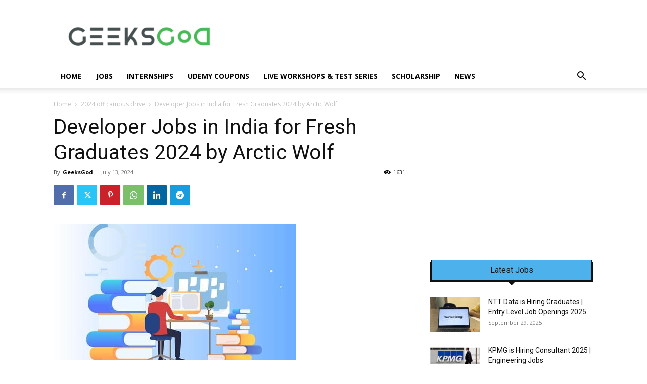

--- FILE ---
content_type: text/html; charset=UTF-8
request_url: https://geeksgod.com/wp-admin/admin-ajax.php?td_theme_name=Newspaper&v=12.6.8
body_size: -589
content:
{"98253":1631}

--- FILE ---
content_type: text/html; charset=utf-8
request_url: https://www.google.com/recaptcha/api2/aframe
body_size: 265
content:
<!DOCTYPE HTML><html><head><meta http-equiv="content-type" content="text/html; charset=UTF-8"></head><body><script nonce="OxAHo4W_toc6UL8Gy9ogcg">/** Anti-fraud and anti-abuse applications only. See google.com/recaptcha */ try{var clients={'sodar':'https://pagead2.googlesyndication.com/pagead/sodar?'};window.addEventListener("message",function(a){try{if(a.source===window.parent){var b=JSON.parse(a.data);var c=clients[b['id']];if(c){var d=document.createElement('img');d.src=c+b['params']+'&rc='+(localStorage.getItem("rc::a")?sessionStorage.getItem("rc::b"):"");window.document.body.appendChild(d);sessionStorage.setItem("rc::e",parseInt(sessionStorage.getItem("rc::e")||0)+1);localStorage.setItem("rc::h",'1768880008037');}}}catch(b){}});window.parent.postMessage("_grecaptcha_ready", "*");}catch(b){}</script></body></html>